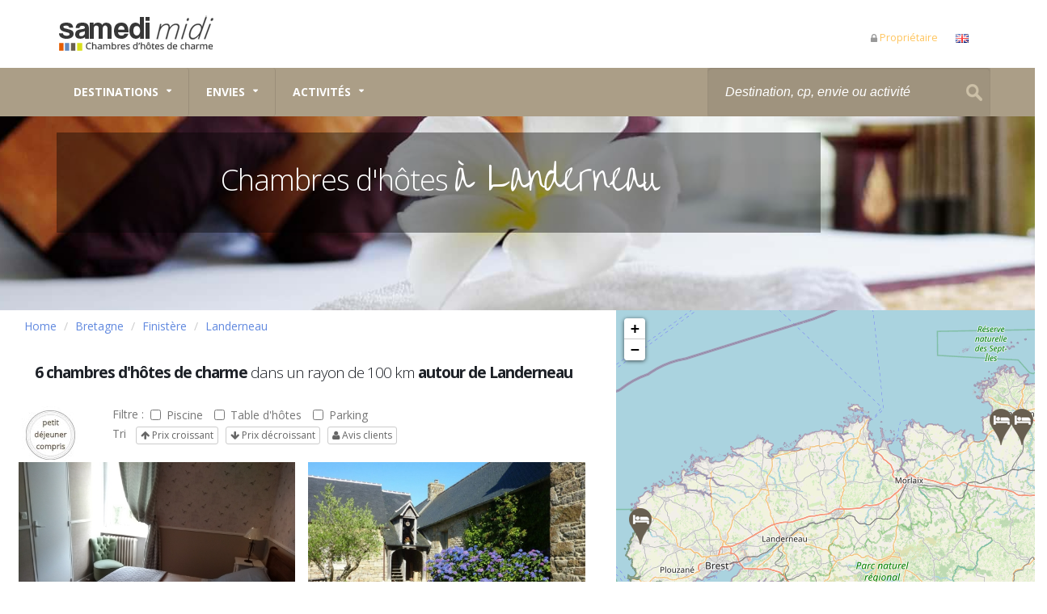

--- FILE ---
content_type: text/html; charset=UTF-8
request_url: https://www.samedimidi.com/bretagne/finistere/landerneau-29800/chambre-hote.html
body_size: 8039
content:

<!DOCTYPE html>
<html lang="fr">

<head>
	<meta charset="utf-8">
	<meta http-equiv="X-UA-Compatible" content="IE=edge">	
	<meta name="viewport" content="width=device-width, minimum-scale=1.0, maximum-scale=1.0, user-scalable=no">
	
	<!-- Begin Inspectlet Embed Code -->
	<script type="text/javascript" id="inspectletjs">
	(function() {
	window.__insp = window.__insp || [];
	__insp.push(['wid', 2076843804]);
	var ldinsp = function(){ if(typeof window.__inspld != "undefined") return; window.__inspld = 1; var insp = document.createElement('script'); insp.type = 'text/javascript'; insp.async = true; insp.id = "inspsync"; insp.src = ('https:' == document.location.protocol ? 'https' : 'http') + '://cdn.inspectlet.com/inspectlet.js?wid=2076843804&r=' + Math.floor(new Date().getTime()/3600000); var x = document.getElementsByTagName('script')[0]; x.parentNode.insertBefore(insp, x); };
	setTimeout(ldinsp, 0);
	})();
	</script>
	<!-- End Inspectlet Embed Code -->
	
					<link rel="alternate" hreflang="en" href="https://www.thebestbedandbreakfastfrance.com/bretagne/finistere/landerneau-29800/chambre-hote.html" />
		<link rel="alternate" hreflang="fr" href="https://www.samedimidi.com/bretagne/finistere/landerneau-29800/chambre-hote.html" />
				
	<title>Les chambres d'hôtes de charme Landerneau 29800</title>	
	<meta name="description" content="Samedi midi sélectionne depuis plus de 35 ans les meilleures chambre d'hôtes. Commune : Landerneau, trouvez la chambre d'hôte dont vous rêviez">
	
	<meta name="robots" content="noindex,nofollow">	
	
	
	<link href="https://fonts.googleapis.com/css?family=Open+Sans:300,400,600,700,800%7CShadows+Into+Light" rel="stylesheet" type="text/css">
	<link href="https://fonts.googleapis.com/css?family=Over+the+Rainbow" rel="stylesheet">
	
		<link rel="stylesheet" href="https://www.samedimidi.com/vendor/vendor_all_min.css">

		<link rel="stylesheet" href="https://www.samedimidi.com/css/theme_all_min.css">

		
		<link rel="stylesheet" href="https://www.samedimidi.com/css/skins/samedimidi.css">

		<link rel="stylesheet" href="https://www.samedimidi.com/css/custom-sm.css">

		<script src="https://www.samedimidi.com/vendor/modernizr/modernizr.min.js"></script>
	
		<link rel="stylesheet" href="https://www.samedimidi.com/css/flaticon-rating.css">
	
		<link href="https://www.samedimidi.com/css/easy-auto-custom.css" rel="stylesheet" type="text/css">

	<link rel="stylesheet" href="https://www.samedimidi.com/css/leaflet.css">
		
			<link rel="apple-touch-icon" href="https://www.samedimidi.com/apple-touch-icon-iphone.png">
	<link rel="apple-touch-icon" sizes="152x152" href="https://www.samedimidi.com/apple-touch-icon-ipad.png">
	<link rel="apple-touch-icon" sizes="180x180" href="https://www.samedimidi.com/apple-touch-icon-iphone-retina.png">
	<link rel="apple-touch-icon" sizes="167x167" href="https://www.samedimidi.com/apple-touch-icon-ipad-retina.png">
		<link rel="apple-touch-startup-image" href="https://www.samedimidi.com/images/pictos/startup-image.png">

		<link rel="shortcut icon" href="https://www.samedimidi.com/favicon.ico" type="image/x-icon" />
	<link rel="apple-touch-icon" href="https://www.samedimidi.com/apple-touch-icon.png">
	
		<meta name="apple-mobile-web-app-capable" content="yes">
	<meta name="mobile-web-app-capable" content="yes">
	<meta name="apple-mobile-web-app-title" content="Samedi Midi - Chambres d'hôtes de charme">

</head><body>
<div class="body">

	<script>

	var _gaq = _gaq || [];
		_gaq.push(['_setAccount', 'UA-74666487-1']);
		_gaq.push(['_trackPageview']);
  
    (function() {
    var ga = document.createElement('script'); ga.type = 'text/javascript'; ga.async = true;
    ga.src = ('https:' == document.location.protocol ? 'https://ssl' : 'http://www') + '.google-analytics.com/ga.js';
    var s = document.getElementsByTagName('script')[0]; s.parentNode.insertBefore(ga, s);
  })();


</script>
<header id="header" class="header-no-border-bottom" data-plugin-options='{"stickyEnabled": true, "stickyEnableOnBoxed": true, "stickyEnableOnMobile": true, "stickyStartAt": 90, "stickySetTop": "-90px", "stickyChangeLogo": false}'>
	<div class="header-body">
		<div class="header-container container">
			<div class="header-row">
				
				<div class="header-column">
					<div class="header-logo">
						<a href="https://www.samedimidi.com/">
							<img alt="Logo Samedi midi" width="200" height="54" src="https://www.samedimidi.com/images/logo-samedimidi-200.png">
						</a>
					</div>
				</div>
				
				<div class="header-column">
					<nav class="header-nav-top">
							<ul class="nav nav-pills">						
								<li class="hidden-xs">
									<a href="https://www.samedimidi.com/proprietaire/"  target="_blank"><i class="fa fa-lock"></i><span style="color:#FFC55E">Propriétaire</span></a>
								</li>
								<li>
								
																			<a href="https://www.thebestbedandbreakfastfrance.com/"  style="background-color:transparent;" target="_blank" rel="nofollow"><img src="https://www.samedimidi.com/images/icones/blank.gif" class="flag flag-gb" alt=Anglais style="padding-left : 10 px" /></a>
																		
																		
								</li>
							</ul>
						</nav>
				</div>
			</div>
		</div>
		
		<div class="header-container header-nav header-nav-bar header-nav-bar-primary">
			<div class="container" >
				
				<button class="btn header-btn-collapse-nav" data-toggle="collapse" data-target=".header-nav-main">
					Menu <i class="fa fa-bars"></i>
				</button>
				
				<div class="header-search" style="margin-right:-15px;">
						<div class="" style="width:350px;margin-right:0px;" >
								
							<input style="font-size:16px;width:350px; background-image: url('https://www.samedimidi.com/images/misc/search.png'); background-repeat: no-repeat; background-position: right; " type="text" id="provider-remote" class="form-control" onblur="if(this.value=='') this.value='Destination, cp, envie ou activité';" onfocus="if(this.value=='Destination, cp, envie ou activité') this.value='';" value="Destination, cp, envie ou activité" />
						</div>
				</div>
				
				<div class="header-nav-main header-nav-main-light header-nav-main-effect-1 header-nav-main-sub-effect-1 collapse">
					
<nav>
	<ul class="nav nav-pills" id="mainNav">
		<li class="dropdown dropdown-mega">
		<a class="dropdown-toggle" href="#">
			Destinations		</a>
		<ul class="dropdown-menu">
		<li>
			<div class="dropdown-mega-content">
				<div class="row">
					<div class="col-md-3 col-xs-6" style="margin-left:-20px;">
						<span class="dropdown-mega-sub-title " style="font-size:21px;">Carte</span>
						<div id="cmap" style="margin-top:-20px;"></div>
						<div id="tip" style="text-align:center;color:#000;font-size:17px;width:100%;height:20px;">&nbsp;</div>
					</div>
					
					
					<div class="col-md-3  col-xs-6">
						<span class="dropdown-mega-sub-title " style="font-size:21px;">Régions</span>
						<ul class="dropdown-mega-sub-nav">
							<li><a href="https://www.samedimidi.com/auvergne-rhone-alpes/chambre-hote.html" onclick="_gaq.push(['_trackEvent', 'menu', 'auvergne-rhone-alpes'])">Auvergne - Rhône-Alpes</a></li>
							<li><a href="https://www.samedimidi.com/bourgogne-franche-comte/chambre-hote.html" onclick="_gaq.push(['_trackEvent', 'menu', 'bourgogne-franche-comte'])">Bourgogne Franche Comté</a></li>
							<li><a href="https://www.samedimidi.com/bretagne/chambre-hote.html" onclick="_gaq.push(['_trackEvent', 'menu', 'bretagne'])">Bretagne</a></li>
							<li><a href="https://www.samedimidi.com/centre-val-de-loire/chambre-hote.html" onclick="_gaq.push(['_trackEvent', 'menu', 'centre-val-de-loire'])">Centre - Val de Loire</a></li>
							<li><a href="https://www.samedimidi.com/grand-est/chambre-hote.html" onclick="_gaq.push(['_trackEvent', 'menu', 'grand-est'])">Grand Est</a></li>
							<li><a href="https://www.samedimidi.com/hauts-de-france/chambre-hote.html" onclick="_gaq.push(['_trackEvent', 'menu', 'hauts-de-france'])">Hauts de France</a></li>	
							
						</ul>
					</div>
					<div class="col-md-3  col-xs-6">
						<span class="dropdown-mega-sub-title">&nbsp;</span>
						<ul class="dropdown-mega-sub-nav">
							<li><a href="https://www.samedimidi.com/ile-de-france/chambre-hote.html" onclick="_gaq.push(['_trackEvent', 'menu', 'ile-de-france'])">Ile-de-France</a></li>																				
							<li><a href="https://www.samedimidi.com/normandie/chambre-hote.html" onclick="_gaq.push(['_trackEvent', 'menu', 'normandie'])">Normandie</a></li>
							<li><a href="https://www.samedimidi.com/occitanie/chambre-hote.html" onclick="_gaq.push(['_trackEvent', 'menu', 'occitanie'])">Occitanie</a></li>																				
							<li><a href="https://www.samedimidi.com/pays-de-la-loire/chambre-hote.html" onclick="_gaq.push(['_trackEvent', 'menu', 'pays-de-la-loire'])">Pays de la Loire</a></li>
							<li><a href="https://www.samedimidi.com/provence-alpes-cote-d-azur/chambre-hote.html" onclick="_gaq.push(['_trackEvent', 'menu', 'provence-alpes-cote-d-azur'])">Provence Alpes Côtes d'Azur</a></li>
							<li><a href="https://www.samedimidi.com/nouvelle-aquitaine/chambre-hote.html" onclick="_gaq.push(['_trackEvent', 'menu', 'nouvelle-aquitaine'])">Nouvelle Aquitaine</a></li>
						</ul>
					</div>
					<div class="col-md-3  col-xs-6">
						<span class="dropdown-mega-sub-title " style="font-size:21px;">Top destinations</span>
						<ul class="dropdown-mega-sub-nav">
							<li><a href="https://www.samedimidi.com/ile-de-france/paris/chambre-hote.html" onclick="_gaq.push(['_trackEvent', 'menu', 'ile-de-france'])" >Paris</a></li>
							<li><a href="https://www.samedimidi.com/auvergne-rhone-alpes/rhone/lyon-69000/chambre-hote.html" onclick="_gaq.push(['_trackEvent', 'menu', 'auvergne-rhone-alpes'])" >Lyon</a></li>
							<li><a href="https://www.samedimidi.com/provence-alpes-cote-d-azur/bouches-du-rhone/marseille-13000/chambre-hote.html" onclick="_gaq.push(['_trackEvent', 'menu', 'provence-alpes-cote-d-azur'])" >Marseille</a></li>
							<li><a href="https://www.samedimidi.com/provence/chambre-hote.html" onclick="_gaq.push(['_trackEvent', 'menu', 'provence'])">Provence</a></li>
							<li><a href="https://www.samedimidi.com/bretagne/chambre-hote.html" onclick="_gaq.push(['_trackEvent', 'menu', 'bretagne'])">Bretagne</a></li>
							<li><a href="https://www.samedimidi.com/normandie/chambre-hote.html" onclick="_gaq.push(['_trackEvent', 'menu', 'normandie'])">Normandie</a></li>
						</ul>
					</div>
					
					
					
				</div>
			</div>
		</li>
	</ul>
	</li>
	
	<li class="dropdown dropdown-mega">
		<a class="dropdown-toggle" href="#">
			Envies		</a>
		<ul class="dropdown-menu">
			<li>
				<div class="dropdown-mega-content">
					<div class="row">
						<div class="col-md-6">
							<div class="col-md-12">
								<div class="col-md-6">
									<span class="dropdown-mega-sub-title" style="font-size:21px;">Envies</span>
									<ul class="dropdown-mega-sub-nav">		
										<li><a href="https://www.samedimidi.com/mer/chambres-hotes.html" onclick="_gaq.push(['_trackEvent', 'menu', 'mer'])">Mer</a></li>	
										<li><a href="https://www.samedimidi.com/montagne/chambres-hotes.html" onclick="_gaq.push(['_trackEvent', 'menu', 'montagne'])">Montagne</a></li>			
										<li><a href="https://www.samedimidi.com/romantique/chambres-hotes.html" onclick="_gaq.push(['_trackEvent', 'menu', 'romantique'])">Romantique</a></li>		
										<li><a href="https://www.samedimidi.com/chateaux/chambres-hotes.html" onclick="_gaq.push(['_trackEvent', 'menu', 'chateaux'])">Luxe et Chateaux</a></li>	

									</ul>				
								</div>	
								<div class="col-md-6">
									<span class="dropdown-mega-sub-title">&nbsp;</span>
									<ul class="dropdown-mega-sub-nav">			
										<li><a href="https://www.samedimidi.com/bienetre/chambres-hotes.html" onclick="_gaq.push(['_trackEvent', 'menu', 'bienetre'])">Bien être</a></li>	
										<li><a href="https://www.samedimidi.com/sports/chambres-hotes.html" onclick="_gaq.push(['_trackEvent', 'menu', 'sports'])">Sport & Loisirs</a></li>	
										<li><a href="https://www.samedimidi.com/insolite/chambres-hotes.html" onclick="_gaq.push(['_trackEvent', 'menu', 'insolite'])">Insolites</a></li>	
										<li><a href="https://www.samedimidi.com/vinoenologie/chambres-hotes.html" onclick="_gaq.push(['_trackEvent', 'menu', 'vinoenologie'])">Oenotourisme</a></li>	
									</ul>				
								</div>	
							</div>
							
							<div class="col-md-12" style="width: 100%;margin: auto;">
								<span class="dropdown-mega-sub-title">&nbsp;</span>
								<ul class="dropdown-mega-sub-nav">			
									<li><a style="background-color:#F4F4F4;text-align: center;" href="https://www.samedimidi.com/theme/chambres-hotes.html" onclick="_gaq.push(['_trackEvent', 'menu', 'toutes-les-envies'])">Voir toutes les envies</a>
									</li>	
								</ul>
							</div>					
						</div>
						<div class="col-md-6">
							<span class="dropdown-mega-sub-title " style="font-size:21px;">Les destinations du moment</span>
							<ul class="dropdown-mega-sub-nav">
																<li><a href="https://www.samedimidi.com/bienetre/chambres-hotes.html" onclick="_gaq.push(['_trackEvent', 'menu', 'destination-moment'])">Spa et bien-être</a></li>
																<li><a href="https://www.samedimidi.com/ski-de-piste/chambres-hotes.html" onclick="_gaq.push(['_trackEvent', 'menu', 'destination-moment'])">Ski de piste en chambres d'hôtes</a></li>
																<li><a href="https://www.samedimidi.com/montagne/chambres-hotes.html" onclick="_gaq.push(['_trackEvent', 'menu', 'destination-moment'])">Chambre d’hôtes à la montagne</a></li>
																<li><a href="https://www.samedimidi.com/raquettes-neige/chambres-hotes.html" onclick="_gaq.push(['_trackEvent', 'menu', 'destination-moment'])">Raquettes en chambres d'hôtes</a></li>
															</ul>
						</div>
					</div>
				</div>
			</li>
		</ul>
	</li>

	<li class="dropdown dropdown-mega">
		<a class="dropdown-toggle" href="#">
			Activités		</a>
		<ul class="dropdown-menu">
			<li>
				<div class="dropdown-mega-content">						
					<div class="row">
						<div class="col-md-4">
							<span class="dropdown-mega-sub-title " style="font-size:21px;">Sport & Loisirs</span>
							<ul class="dropdown-mega-sub-nav">
								<li><a href="https://www.samedimidi.com/golf/chambres-hotes.html" onclick="_gaq.push(['_trackEvent', 'menu', 'golf'])">Golf</a></li>
								<li><a href="https://www.samedimidi.com/raquettes-neige/chambres-hotes.html" onclick="_gaq.push(['_trackEvent', 'menu', 'raquettes-neige'])">Raquettes</a></li>
								<li><a href="https://www.samedimidi.com/ski-de-fond/chambres-hotes.html" onclick="_gaq.push(['_trackEvent', 'menu', 'ski-de-fond'])">Ski de fond</a></li>
								<li><a href="https://www.samedimidi.com/ski-de-piste/chambres-hotes.html" onclick="_gaq.push(['_trackEvent', 'menu', 'ski-de-piste'])">Ski de piste</a></li>
								
							</ul>
						</div>	
						<div class="col-md-4">
							<span class="dropdown-mega-sub-title " style="font-size:21px;">Bien-être</span>
							<ul class="dropdown-mega-sub-nav">
								<li><a href="https://www.samedimidi.com/massages-bien-etre/chambres-hotes.html" onclick="_gaq.push(['_trackEvent', 'menu', 'massages-bien-etre'])">Massages</a></li>
								<li><a href="https://www.samedimidi.com/relaxation-bien-etre/chambres-hotes.html" onclick="_gaq.push(['_trackEvent', 'menu', 'relaxation-bien-etre'])">Relaxation</a></li>
								<li><a href="https://www.samedimidi.com/sauna-bien-etre/chambres-hotes.html" onclick="_gaq.push(['_trackEvent', 'menu', 'sauna-bien-etre'])">Sauna</a></li>
								<li><a href="https://www.samedimidi.com/spa-bien-etre/chambres-hotes.html" onclick="_gaq.push(['_trackEvent', 'menu', 'spa-bien-etre'])">SPA</a></li>
							</ul>
						</div>
						<div class="col-md-4">
							<span class="dropdown-mega-sub-title " style="font-size:21px;">Création</span>
							<ul class="dropdown-mega-sub-nav">
								<li><a href="https://www.samedimidi.com/arts-plastiques/chambres-hotes.html" onclick="_gaq.push(['_trackEvent', 'menu', 'arts-plastiques'])">Arts plastiques</a></li>
								<li><a href="https://www.samedimidi.com/billard/chambres-hotes.html" onclick="_gaq.push(['_trackEvent', 'menu', 'billard'])">Billard</a></li>
								<li><a href="https://www.samedimidi.com/cours-de-cuisine/chambres-hotes.html" onclick="_gaq.push(['_trackEvent', 'menu', 'cours-de-cuisine'])">Cours de cuisine</a></li>
								<li><a href="https://www.samedimidi.com/musique/chambres-hotes.html" onclick="_gaq.push(['_trackEvent', 'menu', 'musique'])">Musique</a></li>
							</ul>
						</div>

						
						
						<div class="col-md-12" style="width: 100%;margin: auto;">
							<span class="dropdown-mega-sub-title">&nbsp;</span>
							<ul class="dropdown-mega-sub-nav">			
								<li><a style="background-color:#F4F4F4;text-align: center;" href="https://www.samedimidi.com/activites/chambres-hotes.html" onclick="_gaq.push(['_trackEvent', 'menu', 'voir-toutes-activites'])">Voir toutes les activités</a></li>
							</ul>
						</div>	
					</div>
				</div>
			</li>
		</ul>
	</li>
		
	
	</ul>
</nav>				</div>
			
			</div>
		</div>

	</div>
	
</header>
			


		
		
				

<div style="margin-top:0px;height:240px;background:url('https://www.samedimidi.com/images/communes/bg_commune_generique.jpg') no-repeat center; -webkit-background-size: cover;-moz-background-size: cover;-o-background-size: cover;background-size: cover;background-color:#E9EDF6;">
	<div class="container" >
		<div class="row" >
			<div class="col-lg-10 col-md-12 col-sm-12 center">
					
					<div  style="background-color: rgba(0, 0, 0, 0.4);color:#fff;padding-top:10px;margin-top:20px; ">
						<h1 class="mt-xl mb-none" style="color:#FFFFFF;">Chambres d'hôtes  <span style="color:#FFFFFF" class="alternative-font titleH1">à Landerneau</span></h1>
						<br /><br />
											</div>

			</div>
		</div>
	</div>
</div>					
			
	
	<div class="container-fluid" id="liste_et_carte"> 
	<div class="row" id="liste_et_carte">

		<div id="tmpID" class="col-lg-7 col-md-7 col-sm-7 col-xs-12" style="">
		
								<ul class="breadcrumb" style="background-color:#FFF;height:15px;">
<li itemscope itemtype="http://data-vocabulary.org/Breadcrumb"><a href="https://www.samedimidi.com/" itemprop="url"><span itemprop="title">Home</span></a></li>
			<li itemscope itemtype="http://data-vocabulary.org/Breadcrumb"><a itemprop="url" href="https://www.samedimidi.com/bretagne/chambre-hote.html" ><span itemprop="title">Bretagne</span></a></li> 
			<li itemscope itemtype="http://data-vocabulary.org/Breadcrumb"><a itemprop="url" href="https://www.samedimidi.com/bretagne/finistere/chambre-hote.html"><span itemprop="title">Finistère</span></a></li>
			<li itemscope itemtype="http://data-vocabulary.org/Breadcrumb"><a itemprop="url" href="https://www.samedimidi.com/bretagne/finistere/landerneau-29800/chambre-hote.html"><span itemprop="title">Landerneau</span></a></li></ul>




			
									<div class="row">
	<div id="xxchambres" class="col-lg-12 col-sm-12" style="padding-left:20px;margin-bottom:20px;margin-top:20px;font-size: medium;text-align: center;" > 
		<h2 style="font-size:19px;display:inline;">
		<strong>6  chambres d'hôtes de charme  </strong>
		dans un rayon de 100 km <strong>autour de Landerneau</strong> </h2>
	</div>
</div>

			<div class="row">
					
						<div class="col-md-2 center">
							<img class="img-responsive" style="display:inline;margin-top:-50px:" src="https://www.samedimidi.com/images/macaron.jpg" alt="Petit déjeuner compris en chambre d'hôtes" />
						</div>
								
				<div class="col-lg-10 col-sm-10" id="filtres" style="margin-bottom:5px;" >		
					
<div class="form-group" style="display:inline;">




</div>								 Filtre :&nbsp;
		<label class="checkbox-inline">
			<input onChange="document.location.href='https://www.samedimidi.com/bretagne/finistere/landerneau-29800/chambre-hote.html?&piscine=1&table=0&parking=0'" type="checkbox" name="piscine" value="1" > Piscine		</label>
		<label class="checkbox-inline">
			<input onChange="document.location.href='https://www.samedimidi.com/bretagne/finistere/landerneau-29800/chambre-hote.html?&piscine=0&table=1&parking=0'" type="checkbox" name="table" value="1" > Table d'hôtes		</label>
		<label class="checkbox-inline">
			<input onChange="document.location.href='https://www.samedimidi.com/bretagne/finistere/landerneau-29800/chambre-hote.html?&piscine=0&table=0&parking=1'" type="checkbox" name="parking" value="1" > Parking		</label>


					<div class="row" id="tris" style="margin-bottom:5px;margin-left:-40px;" >

	<ul>
		<li style="display:inline;"> Tri &nbsp; </li>
		<li style="display:inline;" ><a class="btn btn-default mr-xs btn-xs"  onclick="_gaq.push(['_trackEvent', 'liste-chambre', 'tri-prixasc'])" href="https://www.samedimidi.com/bretagne/finistere/landerneau-29800/chambre-hote.html?&piscine=0&table=0&parking=0&tri=prixasc"><i class="fa fa-arrow-up"></i> Prix croissant </a></li>
		<li style="display:inline;" ><a class="btn btn-default mr-xs btn-xs"  onclick="_gaq.push(['_trackEvent', 'liste-chambre', 'tri-prixdesc'])" href="https://www.samedimidi.com/bretagne/finistere/landerneau-29800/chambre-hote.html?&piscine=0&table=0&parking=0&tri=prixdesc"><i class="fa fa-arrow-down"></i> Prix décroissant </a></li>
		<li style="display:inline;" ><a class="btn btn-default mr-xs btn-xs"  onclick="_gaq.push(['_trackEvent', 'liste-chambre', 'tri-avis'])" href="https://www.samedimidi.com/bretagne/finistere/landerneau-29800/chambre-hote.html?&piscine=0&table=0&parking=0&tri=avis"><i class="fa fa-user"></i> Avis clients</a></li>
	</ul>
				
</div>
				</div>
			</div>
			
			<div class="row">
				<div class="col-lg-12 col-sm-12" id="affichage_chambres">	
					
					
	

	
<ul class="portfolio-list sort-destination" data-sort-id="portfolio">

		
			<li class="col-lg-6 col-sm-12 col-md-6 isotope-item" style="padding-right:8px;padding-left:8px">
				<div class="portfolio-item"  id="chambre1">	
					<a onmouseover="hover('0');" onmouseout="out('0')" href="https://www.samedimidi.com/bretagne/finistere/douarnenez-29100/manoir-de-kervent/chambre-hote.html">						<span class="thumb-info thumb-info-lighten thumb-info-no-zoom thumb-info-no-borders">
							<span class="thumb-info-wrapper">									
								<img alt="Chambres d'hôtes de charme , Manoir de Kervent, douarnenez 29100" class="img-responsive" src="https://www.samedimidi.com/photos/photo-chambres/2145/principale/2145-manoir-de-kervent-douarnenez-29100.jpg" />								<span class="thumb-info-title" style="bottom:4%;letter-spacing:0px;padding:5px 5px 5px;opacity: .80">
									<span class="thumb-info-inner" style="font-size:12px ;font-weight:400">
																			<span>de </span>
										<span><strong>60&nbsp;€</strong> à <strong>75 € </strong>/ nuit</span>	
																		</span>
								</span>
							</span>
						</span>
					</a>
					<h3 style="font-size:13px;margin-bottom:0px;padding-bottom:0px;display:inline;">DOUARNENEZ (29) </h3>

 <img alt="Avis clients 5"  class="img-responsive" style="    float: right; margin-top : 9px ;  width: 50px;" src="https://www.samedimidi.com/images/pictos/Stars-50.png" > <a href="https://www.samedimidi.com/bretagne/finistere/douarnenez-29100/manoir-de-kervent/chambre-hote.html"><br />Manoir de Kervent</a>
					 - 4<span style = "margin-left:-16px"><i class="flaticon-litmoderne"></i></span>
				</div>
			</li>
					
			<li class="col-lg-6 col-sm-12 col-md-6 isotope-item" style="padding-right:8px;padding-left:8px">
				<div class="portfolio-item"  id="chambre2">	
					<a onmouseover="hover('1');" onmouseout="out('1')" href="https://www.samedimidi.com/bretagne/cotes-d-armor/ploumilliau-22300/manoir-de-l-isle/chambre-hote.html">						<span class="thumb-info thumb-info-lighten thumb-info-no-zoom thumb-info-no-borders">
							<span class="thumb-info-wrapper">									
								<img alt="Chambres d'hôtes de charme , Manoir de l'Isle, ploumilliau 22300" class="img-responsive" src="https://www.samedimidi.com/photos/photo-chambres/2904/principale/2904-manoir-de-l-isle-ploumilliau-22300.jpg" />								<span class="thumb-info-title" style="bottom:4%;letter-spacing:0px;padding:5px 5px 5px;opacity: .80">
									<span class="thumb-info-inner" style="font-size:12px ;font-weight:400">
																			<span>de </span>
										<span><strong>125&nbsp;€</strong> à <strong>130 € </strong>/ nuit</span>	
																		</span>
								</span>
							</span>
						</span>
					</a>
					<h3 style="font-size:13px;margin-bottom:0px;padding-bottom:0px;display:inline;">PLOUMILLIAU (22) </h3>

 <img alt="Avis clients 5"  class="img-responsive" style="    float: right; margin-top : 9px ;  width: 50px;" src="https://www.samedimidi.com/images/pictos/Stars-50.png" > <a href="https://www.samedimidi.com/bretagne/cotes-d-armor/ploumilliau-22300/manoir-de-l-isle/chambre-hote.html"><br />Manoir de l'Isle</a>
					 - 5<span style = "margin-left:-16px"><i class="flaticon-litmoderne"></i></span>
				</div>
			</li>
					
			<li class="col-lg-6 col-sm-12 col-md-6 isotope-item" style="padding-right:8px;padding-left:8px">
				<div class="portfolio-item"  id="chambre3">	
					<a onmouseover="hover('2');" onmouseout="out('2')" href="https://www.samedimidi.com/bretagne/cotes-d-armor/ploubezre-22300/manoir-de-kerguereon/chambre-hote.html">						<span class="thumb-info thumb-info-lighten thumb-info-no-zoom thumb-info-no-borders">
							<span class="thumb-info-wrapper">									
								<img alt="Chambres d'hôtes de charme , Manoir de Kerguéréon, ploubezre 22300" class="img-responsive" src="https://www.samedimidi.com/photos/photo-chambres/2238/principale/2238-manoir-de-kerguereon-ploubezre-22300.jpg" />								<span class="thumb-info-title" style="bottom:4%;letter-spacing:0px;padding:5px 5px 5px;opacity: .80">
									<span class="thumb-info-inner" style="font-size:12px ;font-weight:400">
																			<span>de </span>
										<span><strong>120&nbsp;€</strong> à <strong>120 € </strong>/ nuit</span>	
																		</span>
								</span>
							</span>
						</span>
					</a>
					<h3 style="font-size:13px;margin-bottom:0px;padding-bottom:0px;display:inline;">PLOUBEZRE (22) </h3>

 <img alt="Avis clients 5"  class="img-responsive" style="    float: right; margin-top : 9px ;  width: 50px;" src="https://www.samedimidi.com/images/pictos/Stars-50.png" > <a href="https://www.samedimidi.com/bretagne/cotes-d-armor/ploubezre-22300/manoir-de-kerguereon/chambre-hote.html"><br />Manoir de Kerguéréon</a>
					 - 3<span style = "margin-left:-16px"><i class="flaticon-litmoderne"></i></span>
				</div>
			</li>
					
			<li class="col-lg-6 col-sm-12 col-md-6 isotope-item" style="padding-right:8px;padding-left:8px">
				<div class="portfolio-item"  id="chambre4">	
					<a onmouseover="hover('3');" onmouseout="out('3')" href="https://www.samedimidi.com/bretagne/finistere/lanildut-29840/le-nid-d-iroise/chambre-hote.html">						<span class="thumb-info thumb-info-lighten thumb-info-no-zoom thumb-info-no-borders">
							<span class="thumb-info-wrapper">									
								<img alt="Chambres d'hôtes de charme , Le Nid d'Iroise, lanildut 29840" class="img-responsive" src="https://www.samedimidi.com/photos/photo-chambres/324/principale/324-le-nid-d-iroise-lanildut-29840.jpg" />								<span class="thumb-info-title" style="bottom:4%;letter-spacing:0px;padding:5px 5px 5px;opacity: .80">
									<span class="thumb-info-inner" style="font-size:12px ;font-weight:400">
																			<span>de </span>
										<span><strong>65&nbsp;€</strong> à <strong>65 € </strong>/ nuit</span>	
																		</span>
								</span>
							</span>
						</span>
					</a>
					<h3 style="font-size:13px;margin-bottom:0px;padding-bottom:0px;display:inline;">LANILDUT (29) </h3>

 <img alt="Avis clients 5"  class="img-responsive" style="    float: right; margin-top : 9px ;  width: 50px;" src="https://www.samedimidi.com/images/pictos/Stars-50.png" > <a href="https://www.samedimidi.com/bretagne/finistere/lanildut-29840/le-nid-d-iroise/chambre-hote.html"><br />Le Nid d'Iroise</a>
					 - 4<span style = "margin-left:-16px"><i class="flaticon-litmoderne"></i></span>
				</div>
			</li>
					
			<li class="col-lg-6 col-sm-12 col-md-6 isotope-item" style="padding-right:8px;padding-left:8px">
				<div class="portfolio-item"  id="chambre5">	
					<a onmouseover="hover('4');" onmouseout="out('4')" href="https://www.samedimidi.com/bretagne/finistere/pont-l-abbe-29120/la-villa-du-guip/chambre-hote.html">						<span class="thumb-info thumb-info-lighten thumb-info-no-zoom thumb-info-no-borders">
							<span class="thumb-info-wrapper">									
								<img alt="Chambres d'hôtes de charme , La Villa du Guip, pont l abbe 29120" class="img-responsive" src="https://www.samedimidi.com/photos/photo-chambres/2760/principale/2760-la-villa-du-guip-pont-l-abbe-29120.jpg" />								<span class="thumb-info-title" style="bottom:4%;letter-spacing:0px;padding:5px 5px 5px;opacity: .80">
									<span class="thumb-info-inner" style="font-size:12px ;font-weight:400">
																			<span>de </span>
										<span><strong>89&nbsp;€</strong> à <strong>119 € </strong>/ nuit</span>	
																		</span>
								</span>
							</span>
						</span>
					</a>
					<h3 style="font-size:13px;margin-bottom:0px;padding-bottom:0px;display:inline;">PONT-L'ABBÉ (29) </h3>

 <img alt=""  class="img-responsive" style="    float: right; margin-top : 9px ;  width: 50px;" src="https://www.samedimidi.com/images/pictos/Stars-none.png" > 
	<a href="https://www.samedimidi.com/bretagne/finistere/pont-l-abbe-29120/la-villa-du-guip/chambre-hote.html"><br />La Villa du Guip</a>
					 - 2<span style = "margin-left:-16px"><i class="flaticon-litmoderne"></i></span>
				</div>
			</li>
					
			<li class="col-lg-6 col-sm-12 col-md-6 isotope-item" style="padding-right:8px;padding-left:8px">
				<div class="portfolio-item"  id="chambre6">	
					<a onmouseover="hover('5');" onmouseout="out('5')" href="https://www.samedimidi.com/bretagne/finistere/audierne-29770/manoir-de-suguensou/chambre-hote.html">						<span class="thumb-info thumb-info-lighten thumb-info-no-zoom thumb-info-no-borders">
							<span class="thumb-info-wrapper">									
								<img alt="Chambres d'hôtes de charme , Manoir de Suguensou, audierne 29770" class="img-responsive" src="https://www.samedimidi.com/photos/photo-chambres/891/principale/891-manoir-de-suguensou-audierne-29770.jpg" />								<span class="thumb-info-title" style="bottom:4%;letter-spacing:0px;padding:5px 5px 5px;opacity: .80">
									<span class="thumb-info-inner" style="font-size:12px ;font-weight:400">
																			<span>de </span>
										<span><strong>55&nbsp;€</strong> à <strong>55 € </strong>/ nuit</span>	
																		</span>
								</span>
							</span>
						</span>
					</a>
					<h3 style="font-size:13px;margin-bottom:0px;padding-bottom:0px;display:inline;">AUDIERNE (29) </h3>

 <img alt="Avis clients 4"  class="img-responsive" style="    float: right; margin-top : 9px ;   width: 50px;" src="https://www.samedimidi.com/images/pictos/Stars-45.png" >  <a href="https://www.samedimidi.com/bretagne/finistere/audierne-29770/manoir-de-suguensou/chambre-hote.html"><br />Manoir de Suguensou</a>
					 - 4<span style = "margin-left:-16px"><i class="flaticon-litmoderne"></i></span>
				</div>
			</li>
				</ul>
	



	

					
										
				</div>
			</div>

		
		</div>
	
					
		<div class="col-lg-5 col-md-5 col-sm-5 col-xs-5">
			<div id="REGDEPTMAP" data-plugin-sticky data-plugin-options='{"minWidth": 800, "containerSelector": "", "padding": {"top": 0}}' class="col-lg-12 col-sm-12" style="height:100%;position:absolute;padding:0;z-index: 0;">Veuillez patienter pendant le chargement de la carte</div>
		</div>
		<script type="text/javascript">
			var hauteur = window.innerHeight;
			// var height_col_L = document.documentElement.clientHeight;
			var frame_map = document.getElementById("REGDEPTMAP");
			frame_map.style.height = hauteur + 'px';
		</script>
			
	</div>
</div>

			
		
 </div>

<footer id="footer" style="position:relative;bottom:0px;margin-top:0px;vertical-align:bottom;padding-top:0px;">

	<div class="footer-copyright">
		<div class="container">
			<div class="row">
				<div class="col-md-2" style="margin-top:-5px;">
						<img alt="Logo samedimidi.com" class="img-responsive" src="https://www.samedimidi.com/images/logo-samedimidi-inverse.png">
				</div>
				<div class="col-md-4">
					<p class="text-color-tertiary">© Copyright 1996-2026 samedimidi.com</p>
				</div>
				
				<div class="col-md-6">

					<a onclick="_gaq.push(['_trackEvent', 'footer', 'mention'])" href="https://www.samedimidi.com/mention.html" rel="nofollow">Mentions légales</a> |
					<a onclick="_gaq.push(['_trackEvent', 'footer', 'cgu'])" href="https://www.samedimidi.com/cgu.html" rel="nofollow">CGU</a> |
					<a onclick="_gaq.push(['_trackEvent', 'footer', 'contact'])" href="https://www.samedimidi.com/contact.html" rel="nofollow">Contact</a> |
					<a onclick="_gaq.push(['_trackEvent', 'footer', 'gite'])" href="https://www.dimanchemidi.com" target="_blank" rel="nofollow"><i class="fa  fa-sign-out"></i> Gîtes</a> |
					<a onclick="_gaq.push(['_trackEvent', 'footer', 'salle'])" href="http://www.location-salle-insolite.com/" target="_blank" rel="nofollow"><i class="fa  fa-sign-out"></i> Salles insolites</a> |
					<a onclick="_gaq.push(['_trackEvent', 'footer', 'immo'])" href="http://immo.samedimidi.com/achat-vente-immobilier/index.php" target="_blank"><i class="fa  fa-sign-out"></i> Annonces Immo</a>

				</div>
		</div>
		</div>
	</div>
</footer>



		



<script type="text/javascript" src="https://www.samedimidi.com/js/carte-france.js"></script>	


<script src="https://www.samedimidi.com/vendor/jquery/jquery.min.js"></script>

<script src="https://www.samedimidi.com/vendor/vendor.js"></script>

<script src="https://www.samedimidi.com/js/theme.js"></script>
<script src="https://www.samedimidi.com/js/theme.init.js"></script>


<script src="https://www.samedimidi.com/vendor/rs-plugin/js/jquery.themepunch.tools.min.js"></script>
<script src="https://www.samedimidi.com/vendor/rs-plugin/js/jquery.themepunch.revolution.min.js"></script>
<!--<script src="https://www.samedimidi.com/js/views/view.contact.js"></script>-->

<script src="https://www.samedimidi.com/vendor/easyauto/jquery.easy-autocomplete.dm.js" type="text/javascript" ></script>

<script>
var options = {
	url: function(phrase) {
	return "https://www.samedimidi.com/autocomplete/search.php?p=" + phrase + "&format=json";
	},
	getValue: "name",

	template: {
		type: "custom",
		method: function(value, item) {
			if (item.type=='dest') {
				return "<a style='display:block;padding:5px;margin-top:-8px;margin-left:-5px;margin-right:-5px;margin-bottom:-8px;' class='lpays' href='" + item.link + "'>" + item.name2 + " <span style='font-size:13px;'>" +  item.cp + "</span></a>";
			} else {
				return "Pas de destination trouvée";
			}
		}
		},
	list: {
		maxNumberOfElements: 10,
		match: {enabled: true},
		onKeyEnterEvent: function() {
								var value = $("#provider-remote").getSelectedItemData().link;
								document.location.href=value;
								},
		onClickEvent : function() {
								var value = $("#provider-remote").getSelectedItemData().link;
								var typDest = $("#provider-remote").getSelectedItemData().type;
								//document.location.href=value;
								//if (typDest=="pays") {document.location.href=value;} else {alert(value);}
								}
		},
	theme: "square",
	minCharNumber: 2
};

$("#provider-remote").easyAutocomplete(options);
</script>
	<script src="https://www.samedimidi.com/js/leaflet.js"></script>
	<script>  
 
// -------------------------------------------------------
// -------------------- MAP - PLUSIEURS CHAMBRES ---------
// -------------------------------------------------------	
		
		var myLatLng = [48.43,1.54];
		var tabMarkers = [];
		var nombreResultat = 6;

		var map = L.map('REGDEPTMAP',{
			scrollWheelZoom: false
		}).setView(myLatLng, 10);

		L.tileLayer('https://{s}.tile.openstreetmap.org/{z}/{x}/{y}.png', {
		    attribution: '&copy; <a href="https://www.openstreetmap.org/copyright">OpenStreetMap</a> contributors'
		}).addTo(map);

		var samediMidiIcon = L.icon({
		    iconUrl: 'https://www.samedimidi.com/images/pictos/icon_map_marker5.png',
		    iconSize: [28, 45], // size of the icon
		});
	
		  // Boucle de parcours des chambres
		 
		   // window.alert(locations2[nbchambres]); // debug
		   
		   // Remplissage de l'infowindow
		   var infowindowcontent;
		   
		   infowindowcontent = "<a href=https://www.samedimidi.com/bretagne/finistere/douarnenez-29100/manoir-de-kervent/chambre-hote.html>Manoir de Kervent</a><br/>DOUARNENEZ (29100)<br/>à partir de 60€ <br/><a href=https://www.samedimidi.com/bretagne/finistere/douarnenez-29100/manoir-de-kervent/chambre-hote.html><img class=img-responsive width=150px src=https://www.samedimidi.com/photos/photo-chambres/2145/principale/2145-manoir-de-kervent-douarnenez-29100.jpg></a>";

			var marker = L.marker([48.078781, -4.347488], {
				icon: samediMidiIcon,
				title: "Manoir de Kervent"
			})
			.bindPopup(infowindowcontent)
	    	.openPopup();

			tabMarkers.push(marker);

		  // Boucle de parcours des chambres
		 
		   // window.alert(locations2[nbchambres]); // debug
		   
		   // Remplissage de l'infowindow
		   var infowindowcontent;
		   
		   infowindowcontent = "<a href=https://www.samedimidi.com/bretagne/cotes-d-armor/ploumilliau-22300/manoir-de-l-isle/chambre-hote.html>Manoir de l'Isle</a><br/>PLOUMILLIAU (22300)<br/>à partir de 125€ <br/><a href=https://www.samedimidi.com/bretagne/cotes-d-armor/ploumilliau-22300/manoir-de-l-isle/chambre-hote.html><img class=img-responsive width=150px src=https://www.samedimidi.com/photos/photo-chambres/2904/principale/2904-manoir-de-l-isle-ploumilliau-22300.jpg></a>";

			var marker = L.marker([48.7041574, -3.5215777], {
				icon: samediMidiIcon,
				title: "Manoir de l'Isle"
			})
			.bindPopup(infowindowcontent)
	    	.openPopup();

			tabMarkers.push(marker);

		  // Boucle de parcours des chambres
		 
		   // window.alert(locations2[nbchambres]); // debug
		   
		   // Remplissage de l'infowindow
		   var infowindowcontent;
		   
		   infowindowcontent = "<a href=https://www.samedimidi.com/bretagne/cotes-d-armor/ploubezre-22300/manoir-de-kerguereon/chambre-hote.html>Manoir de Kerguéréon</a><br/>PLOUBEZRE (22300)<br/>à partir de 120€ <br/><a href=https://www.samedimidi.com/bretagne/cotes-d-armor/ploubezre-22300/manoir-de-kerguereon/chambre-hote.html><img class=img-responsive width=150px src=https://www.samedimidi.com/photos/photo-chambres/2238/principale/2238-manoir-de-kerguereon-ploubezre-22300.jpg></a>";

			var marker = L.marker([48.704403, -3.448344], {
				icon: samediMidiIcon,
				title: "Manoir de Kerguéréon"
			})
			.bindPopup(infowindowcontent)
	    	.openPopup();

			tabMarkers.push(marker);

		  // Boucle de parcours des chambres
		 
		   // window.alert(locations2[nbchambres]); // debug
		   
		   // Remplissage de l'infowindow
		   var infowindowcontent;
		   
		   infowindowcontent = "<a href=https://www.samedimidi.com/bretagne/finistere/lanildut-29840/le-nid-d-iroise/chambre-hote.html>Le Nid d'Iroise</a><br/>LANILDUT (29840)<br/>à partir de 65€ <br/><a href=https://www.samedimidi.com/bretagne/finistere/lanildut-29840/le-nid-d-iroise/chambre-hote.html><img class=img-responsive width=150px src=https://www.samedimidi.com/photos/photo-chambres/324/principale/324-le-nid-d-iroise-lanildut-29840.jpg></a>";

			var marker = L.marker([48.481005, -4.745474], {
				icon: samediMidiIcon,
				title: "Le Nid d'Iroise"
			})
			.bindPopup(infowindowcontent)
	    	.openPopup();

			tabMarkers.push(marker);

		  // Boucle de parcours des chambres
		 
		   // window.alert(locations2[nbchambres]); // debug
		   
		   // Remplissage de l'infowindow
		   var infowindowcontent;
		   
		   infowindowcontent = "<a href=https://www.samedimidi.com/bretagne/finistere/pont-l-abbe-29120/la-villa-du-guip/chambre-hote.html>La Villa du Guip</a><br/>PONT-L'ABBÉ (29120)<br/>à partir de 89€ <br/><a href=https://www.samedimidi.com/bretagne/finistere/pont-l-abbe-29120/la-villa-du-guip/chambre-hote.html><img class=img-responsive width=150px src=https://www.samedimidi.com/photos/photo-chambres/2760/principale/2760-la-villa-du-guip-pont-l-abbe-29120.jpg></a>";

			var marker = L.marker([47.91458749755543, -4.200983047485352], {
				icon: samediMidiIcon,
				title: "La Villa du Guip"
			})
			.bindPopup(infowindowcontent)
	    	.openPopup();

			tabMarkers.push(marker);

		  // Boucle de parcours des chambres
		 
		   // window.alert(locations2[nbchambres]); // debug
		   
		   // Remplissage de l'infowindow
		   var infowindowcontent;
		   
		   infowindowcontent = "<a href=https://www.samedimidi.com/bretagne/finistere/audierne-29770/manoir-de-suguensou/chambre-hote.html>Manoir de Suguensou</a><br/>AUDIERNE (29770)<br/>à partir de 55€ <br/><a href=https://www.samedimidi.com/bretagne/finistere/audierne-29770/manoir-de-suguensou/chambre-hote.html><img class=img-responsive width=150px src=https://www.samedimidi.com/photos/photo-chambres/891/principale/891-manoir-de-suguensou-audierne-29770.jpg></a>";

			var marker = L.marker([48.02334, -4.53968], {
				icon: samediMidiIcon,
				title: "Manoir de Suguensou"
			})
			.bindPopup(infowindowcontent)
	    	.openPopup();

			tabMarkers.push(marker);

		
		displayMarker(tabMarkers);

		var groupMarkers = new L.featureGroup(tabMarkers);
		map.fitBounds(groupMarkers.getBounds());

		// console.log(tabMarkers);

		function displayMarker(tabMarkers) {
			for (var i = 0; i < tabMarkers.length; i++) {
				// console.log(tabMarkers[i]);
				tabMarkers[i].addTo(map);
			}
		}

</script>







 
	<script>
		var samediMidiIcon = L.icon({
		    iconUrl: 'https://www.samedimidi.com/images/pictos/icon_map_marker5.png',
		    iconSize: [28, 45], // size of the icon
		});

		var samediMidiIcon_hover = L.icon({
		    iconUrl: 'https://www.samedimidi.com/images/pictos/icon_map_marker.png',
		    iconSize: [28, 45], // size of the icon
		});

		//Function called when hover the div
		function hover(id) { tabMarkers[id].setIcon(samediMidiIcon_hover); }
		//Function called when out the div
		function out(id) {  tabMarkers[id].setIcon(samediMidiIcon); }
	</script>


</body>
</html>